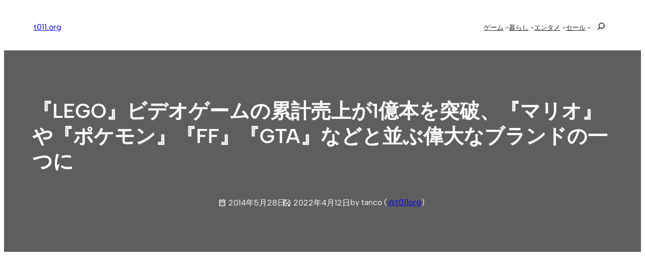

--- FILE ---
content_type: text/html; charset=utf-8
request_url: https://www.google.com/recaptcha/api2/aframe
body_size: 266
content:
<!DOCTYPE HTML><html><head><meta http-equiv="content-type" content="text/html; charset=UTF-8"></head><body><script nonce="2SDvirusf7-qUxC4Hj_vOg">/** Anti-fraud and anti-abuse applications only. See google.com/recaptcha */ try{var clients={'sodar':'https://pagead2.googlesyndication.com/pagead/sodar?'};window.addEventListener("message",function(a){try{if(a.source===window.parent){var b=JSON.parse(a.data);var c=clients[b['id']];if(c){var d=document.createElement('img');d.src=c+b['params']+'&rc='+(localStorage.getItem("rc::a")?sessionStorage.getItem("rc::b"):"");window.document.body.appendChild(d);sessionStorage.setItem("rc::e",parseInt(sessionStorage.getItem("rc::e")||0)+1);localStorage.setItem("rc::h",'1768753837887');}}}catch(b){}});window.parent.postMessage("_grecaptcha_ready", "*");}catch(b){}</script></body></html>

--- FILE ---
content_type: text/css
request_url: https://t011.org/blog-wordpress/wp-content/themes/neve-fse/style.css?ver=6.7.4
body_size: 554
content:
/*
Theme Name:     Neve FSE
Theme URI:      https://themeisle.com/themes/neve-fse/
Author:         ThemeIsle
Author URI:     https://themeisle.com
Tested up to:   6.1
Requires PHP:   7.0
Requires at least: 5.5
Description:    Neve FSE is an experimental sister theme of Neve, for the ones that are ready to go full speed on full site editing, without backwards compatibility code.Neve FSE is a modern, minimalistic theme that is fully compatible with full-site-editing, it offers a range of patterns that make it perfect for simple design is suitable for a wide range of purposes, including blogs, small businesses, startups, agencies, firms, e-commerce shops, personal portfolio sites, and more. It also comes with several style variations to suit your unique aesthetic.
Version:        1.1.3
License:        GNU General Public License v2 or later
License URI:    http://www.gnu.org/licenses/gpl-2.0.html
Text Domain:    neve-fse
WordPress Available:  yes
Requires License:     no
Tags: one-column, custom-colors, custom-menu, custom-logo, e-commerce, editor-style, featured-images, full-site-editing, block-patterns, rtl-language-support, sticky-post, threaded-comments
*/
